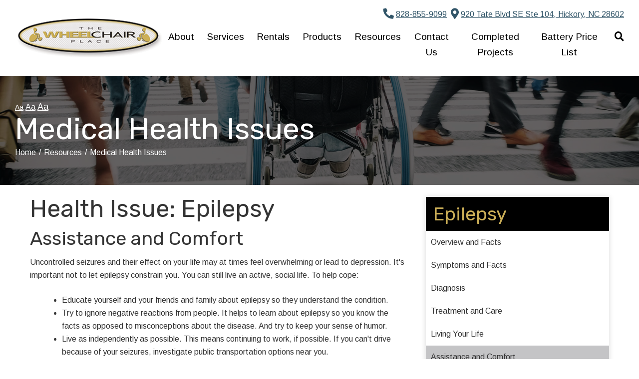

--- FILE ---
content_type: text/html; charset=utf-8
request_url: https://www.thewheelchairplace.com/resource-center/medical-health-issues?issue=Epilepsy&id=187
body_size: 7447
content:
<!DOCTYPE html>
<!--[if IE 8]><html lang="en" xmlns="http://www.w3.org/1999/xhtml" class="no-js oldie ie8"><![endif]-->
<!--[if IE 9]><html lang="en" xmlns="http://www.w3.org/1999/xhtml" class="no-js oldie ie9 text-normal"><![endif]-->
<!--[if gt IE 9]><!--><html lang="en" xmlns="http://www.w3.org/1999/xhtml" class="no-js text-normal"><!--<![endif]-->
<head>
    <title>Medical Health Issues | The Wheelchair Place</title>
    <meta http-equiv="Content-Type" content="text/html; charset=utf-8">
    <meta name="viewport" content="width=device-width, minimum-scale=1">
    <meta name="Keywords" content="medical health issues">
<meta name="Description" content="If you&#039;re looking for the latest articles and information on various health-related topics, check out our Medical Health Issues section!">
<meta property="og:title" content="Medical Health Issues">
<meta property="og:description" content="If you&#039;re looking for the latest articles and information on various health-related topics, check out our Medical Health Issues section!">
<meta property="og:url" content="https://www.thewheelchairplace.com/resource-center/medical-health-issues?issue=Epilepsy&amp;id=187">
<meta property="og:image" content="https://www.thewheelchairplace.com/images/logo.png">
<meta property="og:type" content="website">

    <meta name="author" content="The Wheelchair Place">
    <meta name="generator" content="Forbin PageBuilder 2.0">

    <link rel="apple-touch-icon" sizes="72x72" href="/images/favicon/apple-touch-icon.png">
    <link rel="icon" type="image/png" sizes="32x32" href="/images/favicon/favicon-32x32.png">
    <link rel="icon" type="image/png" sizes="16x16" href="/images/favicon/favicon-16x16.png">
    <link rel="manifest" href="/images/favicon/manifest.json">
    <link rel="mask-icon" href="/images/favicon/safari-pinned-tab.svg" color="#111d4a">
    <link rel="shortcut icon" href="/images/favicon/favicon.ico">
    <meta name="msapplication-TileColor" content="#ffffff">
    <meta name="msapplication-config" content="/images/favicon/browserconfig.xml">
    <meta name="theme-color" content="#ffffff">

    <meta name="google-site-verification" content="1u1heBTYQRu49CVAtYgHeVPw9Ou-qk5itcVL0xhxako" />    <link rel="stylesheet" href="https://use.fontawesome.com/releases/v5.8.2/css/all.css" integrity="sha384-oS3vJWv+0UjzBfQzYUhtDYW+Pj2yciDJxpsK1OYPAYjqT085Qq/1cq5FLXAZQ7Ay" crossorigin="anonymous">
    <link rel="dns-prefetch" href="//ajax.googleapis.com">
    <link rel="stylesheet" href="https://stackpath.bootstrapcdn.com/bootstrap/4.3.1/css/bootstrap.min.css" integrity="sha384-ggOyR0iXCbMQv3Xipma34MD+dH/1fQ784/j6cY/iJTQUOhcWr7x9JvoRxT2MZw1T" crossorigin="anonymous">
    <link rel="dns-prefetch" href="//cdn.forbin.com">
    <link href="https://fonts.googleapis.com/css?family=Arimo%7CRubik" rel="stylesheet">
    <link rel="canonical" href="https://thewheelchairplace.com/resource-center/medical-health-issues" />
    <link rel="stylesheet" href="/css/main.min.css?v=1716407702">
    

	<script>dataLayer = [];</script>
    
    <!--[if lt IE 9]>
    <script src="//cdn.forbin.com/global/jquery/html5shiv.js"></script>
    <![endif]-->

            <!-- Google Tag Manager -->
        <script>(function(w,d,s,l,i){w[l]=w[l]||[];w[l].push({'gtm.start':
            new Date().getTime(),event:'gtm.js'});var f=d.getElementsByTagName(s)[0],
            j=d.createElement(s),dl=l!='dataLayer'?'&l='+l:'';j.async=true;j.src=
            '//www.googletagmanager.com/gtm.js?id='+i+dl;f.parentNode.insertBefore(j,f);
        })(window,document,'script','dataLayer','GTM-MLCS29N');</script>
        <!-- End Google Tag Manager -->
        
</head>
<body id="Top" class="resource-center medical-health-issues">
    <!-- Google Tag Manager (noscript) -->
    <noscript aria-hidden="true"><iframe src="//www.googletagmanager.com/ns.html?id=GTM-MLCS29N" height="0" width="0" style="display:none;visibility:hidden"></iframe></noscript>
    <!-- End Google Tag Manager (noscript) -->
    <header class="masthead relative w-100">
	<a href="#content-anchor" class="skip-to-content readeronly reader-focusable">Skip to Content</a>

            <div class="search-field-wrapper hide">
    <form name="Search" id="Search" action="/search" method="get" autocomplete="off">
        <input type="search" placeholder="Search Site" id="searchfield" class="searchField" name="q" aria-label="Site Search">
        <input type="submit" value="Search" class="button button-secondary">
    </form>
    <a href="#" class="close-search" title="Close search field"><img src="/images/icon-close.png" alt="Close Icon"></a>
</div>    
    <div class="container relative">
        <div class="d-flex flex-row justify-content-between align-items-center py-3">
            <a href="/" class="logo" title="The Wheelchair Place"><img src="/images/logo.png" alt="The Wheelchair Place logo"></a>

            <div class="d-none d-lg-flex flex-column justify-content-between align-items-end align-self-stretch">
                <div class="nav-top d-flex flex-row align-items-center">
                    <a href="tel:8288559099" title="opens phone number in dialer while on mobile"><span class="fas fa-phone fa-lg fa-flip-horizontal mr-1" id="faphone"></span>828-855-9099</a>
                    <a href="https://www.google.com/maps/dir/?api=1&destination=920+Tate+Blvd+SE+Ste+104,+Hickory,+NC+28602" title="External link in new tab to google directions" class="mt-0 ml-2"><span class="fas fa-map-marker-alt fa-lg fa-flip-horizontal mr-1"></span>920 Tate Blvd SE Ste 104, Hickory, NC 28602</a>
                </div>
                

<nav class="menu py-3" aria-label="Main Navigation">
        <ul class="navigation text-center list-fluid list-style-none">

            <li data-navPgId="24" class="menuItem24 relative"><a href="/about" class="headerNav24" target="_self" data-nodisclaimer="true" title="">About</a><ul class="submenu sm-24 list-style-none px-4 py-2"><li class="menuSubItem"><a data-nodisclaimer="true" href="/return-policy" class="headerSubNav11" target="_self" title="About - Return Policy">Return Policy</a></li>
</ul>
<li data-navPgId="31" class="menuItem31 relative"><a href="/services" class="headerNav31" target="_self" data-nodisclaimer="true" title="">Services</a><li data-navPgId="143" class="menuItem143 relative"><a href="/rentals" class="headerNav143" target="_self" data-nodisclaimer="true" title="">Rentals</a><li data-navPgId="9" class="menuItem9 relative"><a href="/products" class="headerNav9" target="_self" data-nodisclaimer="true" title="">Products</a><li data-navPgId="16" class="menuItem16 relative"><a href="/resource-center" class="headerNav16" target="_self" data-nodisclaimer="true" title="">Resources</a><ul class="submenu sm-16 list-style-none px-4 py-2"><li class="menuSubItem"><a data-nodisclaimer="true" href="/resource-center/medical-glossary" class="headerSubNav17" target="_self" title="Resources - Medical Glossary">Medical Glossary</a></li>
<li class="menuSubItem"><a data-nodisclaimer="true" href="/resource-center/medical-health-issues" class="headerSubNav18" target="_self" title="Resources - Medical Health Issues">Medical Health Issues</a></li>
<li class="menuSubItem"><a data-nodisclaimer="true" href="/resource-center/medical-websites" class="headerSubNav20" target="_self" title="Resources - Medical Websites">Medical Websites</a></li>
<li class="menuSubItem"><a data-nodisclaimer="true" href="/resource-center/medicare-guide" class="headerSubNav19" target="_self" title="Resources - Medicare Guide">Medicare Guide</a></li>
<li class="menuSubItem"><a data-nodisclaimer="true" href="/resource-center/newsletter" class="headerSubNav15" target="_self" title="Resources - Newsletter">Newsletter</a></li>
</ul>
<li data-navPgId="2" class="menuItem2 relative"><a href="/contact-us" class="headerNav2" target="_self" data-nodisclaimer="true" title="">Contact Us</a><li data-navPgId="290" class="menuItem290 relative"><a href="/completed-projects-2" class="headerNav290" target="_self" data-nodisclaimer="true" title="">Completed Projects</a><li data-navPgId="314" class="menuItem314 relative"><a href="/battery-price-list" class="headerNav314" target="_self" data-nodisclaimer="true" title="">Battery Price List</a>            <li class="inline"><a class="search-icon nav-search pr-0" href="#" title="opens search input"><span class="fas fa-search"></span></a></li>
        </ul>
</nav>

            </div>
            <div class="d-flex d-lg-none flex-row">
                <a href="tel:8288559099" title="opens phone number in dialer while on mobile"><span class="fas fa-phone fa-flip-horizontal"></span></a>
                <a href="https://www.google.com/maps/dir/?api=1&destination=920+Tate+Blvd+SE+Ste+104,+Hickory,+NC+28602" title="External link in new tab to google directions" class="mt-0 ml-2"><span class="fas fa-map-marker-alt fa-lg fa-flip-horizontal mr-1"></span><p class="text-throw">920 Tate Blvd SE Ste 104, Hickory, NC 28602</p></a>
                <a class="open-mobilemenu icon-menu mx-3 mt-0"  title="Opens Site Navigation"><span>Menu</span></a>
            </div>
        </div>
    </div>
</header>

<section class="page-title mb-4" aria-label="page title" >
	<div class="container">
        <div class="relative py-5">
            
<ul class="site-options list-inline list-style-none hide show-lg">
    <li class="textResizer"><a href="#" class="smlFnt resizerButton pointer" data-style="text-normal">Aa</a></li>
    <li class="textResizer"><a href="#" class="mdmFnt resizerButton pointer" data-style="text-medium">Aa</a></li>
    <li class="textResizer last-text"><a href="#" class="lrgFnt resizerButton pointer" data-style="text-large">Aa</a></li>
</ul>            <h1 class="m-0">Medical Health Issues</h1>
            <div class="breadcrumbs py-1 clearfix"><a class="home" href="/">Home</a> <span class="arrow"></span><a href=/resource-center title="Go back to the Resources page">Resources</a> <span class="arrow"></span>Medical Health Issues</div>
        </div>
	</div>
</section>
<main id="content-anchor" class="content subcontent">
	<div class="container clearfix my-4">
		<div id="content-anchor" class="maincontent">
   	<div class="container">
   		<div class="flexgrid-row">
			<div class="main flexcol-xs-12 flexcol-md-8">
				<div>	<!-- <p><strong>Learn about some of the most common health issues.</strong> Please feel free to read the information we have collected. Some of this information includes risks, tips, explanations, and prevention tips for patients and caregivers.</p> -->
	<div class="health-issue article">
		<h2>Health Issue: Epilepsy</h2><h3>Assistance and Comfort</h3><p>Uncontrolled seizures and their effect on your life may at times feel overwhelming or lead to depression. It's important not to let epilepsy constrain you. You can still live an active, social life. To help cope: </p>
<ul>
    <li>Educate yourself and your friends and family about epilepsy so they understand the condition. </li>
    <li>Try to ignore negative reactions from people. It helps to learn about epilepsy so you know the facts as opposed to misconceptions about the disease. And try to keep your sense of humor. </li>
    <li>Live as independently as possible. This means continuing to work, if possible. If you can't drive because of your seizures, investigate public transportation options near you. </li>
    <li>Find a doctor you like and with whom you feel comfortable. </li>
    <li>Try not to constantly worry about having a seizure. </li>
</ul>
<p>If your seizures are so severe that you can't work outside your home, there are still ways to feel productive and connected to people. These include: </p>
<ul>
    <li>Work from home by developing a special skill, like computer programming. </li>
    <li>Develop or participate in hobbies, and connect over the Internet with other people who are interested in the same things. </li>
    <li>Work to develop friends and have contact with other people. </li>
</ul>
<p>Let people you work and live with know the correct way to handle a seizure in case they're with you when you have one. This includes: </p>
<ul>
    <li>Gently roll the person onto one side. </li>
    <li>Put something soft under his or her head. </li>
    <li>Loosen tight neckwear. </li>
    <li>Don't try to put your fingers or anything else in the person's mouth. No one has ever "swallowed" his or her tongue during a seizure — it's physically impossible. </li>
    <li>Don't try to restrain someone having a seizure. </li>
    <li>Don't attempt to rouse the person by shouting at or shaking him or her. </li>
    <li>If the person is moving, clear away dangerous objects. </li>
    <li>Stay with the person until medical personnel arrive. </li>
    <li>Observe the person closely so that you can provide details on what happened. </li>
    <li>Time the seizures with your watch. </li>
    <li>Keep calm and reassure others nearby. </li>
</ul>
<p>&nbsp;</p>
<hr /><div class="flexgrid-row"><div class="flexcol-xs-12 flexcol-md-6"><a class="block button button-default float-md-left" href="?issue=Epilepsy&id=186">&#171; Go Back<br /><span class="text-12">Living Your Life</span></a></div><div class="flexcol-xs-12 flexcol-md-6"><a class="block button button-primary float-md-right" href="?issue=Epilepsy&id=188">Read Next &#187;<br /><span class="text-12">Videos</span></a></div></div></div></div>
			</div>

			<aside id="sidebar-right" class="sidebar flexcol-xs-12 flexcol-md-4">
				<div><div class="sidebar-menu"><h2 class="h3">Epilepsy</h2>
		<ul class="sidebar-menu-list list-style-none"><li class=""><a href="?issue=Epilepsy&id=182" title="Internal link to read more about the Overview and Facts health issue">Overview and Facts</a></li><li class=""><a href="?issue=Epilepsy&id=183" title="Internal link to read more about the Symptoms and Facts health issue">Symptoms and Facts</a></li><li class=""><a href="?issue=Epilepsy&id=184" title="Internal link to read more about the Diagnosis health issue">Diagnosis</a></li><li class=""><a href="?issue=Epilepsy&id=185" title="Internal link to read more about the Treatment and Care health issue">Treatment and Care</a></li><li class=""><a href="?issue=Epilepsy&id=186" title="Internal link to read more about the Living Your Life health issue">Living Your Life</a></li><li class="active"><a href="?issue=Epilepsy&id=187" title="Internal link to read more about the Assistance and Comfort health issue">Assistance and Comfort</a></li><li class=""><a href="?issue=Epilepsy&id=188" title="Internal link to read more about the Videos health issue">Videos</a></li></ul></div><div class="sidebar-menu"><h2 class="h3">Medical Health Issues</h2>
		<ul class="sidebar-menu-list list-style-none"><li class=""><a href="?issue=Alzheimers" title="Internal link to read more about the Alzheimers health issue">Alzheimers</a></li><li class=""><a href="?issue=Amyotrophic+lateral+sclerosis+(ALS)" title="Internal link to read more about the Amyotrophic lateral sclerosis (ALS) health issue">Amyotrophic lateral sclerosis (ALS)</a></li><li class=""><a href="?issue=Arthritis" title="Internal link to read more about the Arthritis health issue">Arthritis</a></li><li class=""><a href="?issue=Asthma" title="Internal link to read more about the Asthma health issue">Asthma</a></li><li class=""><a href="?issue=Breast+Cancer" title="Internal link to read more about the Breast Cancer health issue">Breast Cancer</a></li><li class=""><a href="?issue=Congestive+Heart+Failure" title="Internal link to read more about the Congestive Heart Failure health issue">Congestive Heart Failure</a></li><li class=""><a href="?issue=COPD" title="Internal link to read more about the COPD health issue">COPD</a></li><li class=""><a href="?issue=Cystic+Fibrosis" title="Internal link to read more about the Cystic Fibrosis health issue">Cystic Fibrosis</a></li><li class=""><a href="?issue=Diabetes" title="Internal link to read more about the Diabetes health issue">Diabetes</a></li><li class="active"><a href="?issue=Epilepsy" title="Internal link to read more about the Epilepsy health issue">Epilepsy</a></li><li class=""><a href="?issue=Glaucoma" title="Internal link to read more about the Glaucoma health issue">Glaucoma</a></li><li class=""><a href="?issue=Hepatitis+C" title="Internal link to read more about the Hepatitis C health issue">Hepatitis C</a></li><li class=""><a href="?issue=Hypertension" title="Internal link to read more about the Hypertension health issue">Hypertension</a></li><li class=""><a href="?issue=Lymphedema" title="Internal link to read more about the Lymphedema health issue">Lymphedema</a></li><li class=""><a href="?issue=Menopause" title="Internal link to read more about the Menopause health issue">Menopause</a></li><li class=""><a href="?issue=Mesothelioma" title="Internal link to read more about the Mesothelioma health issue">Mesothelioma</a></li><li class=""><a href="?issue=Multiple+Sclerosis" title="Internal link to read more about the Multiple Sclerosis health issue">Multiple Sclerosis</a></li><li class=""><a href="?issue=Muscular+Dystrophy" title="Internal link to read more about the Muscular Dystrophy health issue">Muscular Dystrophy</a></li><li class=""><a href="?issue=Obesity" title="Internal link to read more about the Obesity health issue">Obesity</a></li><li class=""><a href="?issue=Osteoporosis" title="Internal link to read more about the Osteoporosis health issue">Osteoporosis</a></li><li class=""><a href="?issue=Parkinson's+Disease" title="Internal link to read more about the Parkinson's Disease health issue">Parkinson's Disease</a></li><li class=""><a href="?issue=Post-Polio+Syndrome" title="Internal link to read more about the Post-Polio Syndrome health issue">Post-Polio Syndrome</a></li><li class=""><a href="?issue=Sleep+Apnea" title="Internal link to read more about the Sleep Apnea health issue">Sleep Apnea</a></li><li class=""><a href="?issue=Spina+Bifida" title="Internal link to read more about the Spina Bifida health issue">Spina Bifida</a></li><li class=""><a href="?issue=Spinal+Cord+Injury" title="Internal link to read more about the Spinal Cord Injury health issue">Spinal Cord Injury</a></li><li class=""><a href="?issue=Traumatic+Brain+Injury" title="Internal link to read more about the Traumatic Brain Injury health issue">Traumatic Brain Injury</a></li></ul></div><div class="sidebar-menu">
		<h2 class="h3">Caregiver Tips</h2>
		<ul class="sidebar-menu-list list-style-none"><li class="active"><a href="?tip=9&article=10+Tips+for+Family+Caregivers">10 Tips for Family Caregivers</a></li><li class=""><a href="?tip=12&article=Care+Management+Techniques+You+Can+Use">Care Management Techniques You Can Use</a></li><li class=""><a href="?tip=11&article=Tips+for+Family+Caregivers+from+Doctors">Tips for Family Caregivers from Doctors</a></li><li class=""><a href="?tip=14&article=Questions+to+Ask+Your+Healthcare+Providers">Questions to Ask Your Healthcare Providers</a></li><li class=""><a href="?tip=10&article=Information+on+Seating+&+Mobility">Information on Seating & Mobility</a></li><li class=""><a href="?tip=15&article=How+to+Communicate+with+an+Insurance+Provider">How to Communicate with an Insurance Provider</a></li><li class=""><a href="?tip=13&article=Additional+Resources">Additional Resources</a></li><li class=""><a href="?tip=19&article=Products+that+Help">Products that Help</a></li></ul></div></div><div><div class="sidebar-menu">
	<h2 class="h3">Resource Center</h2>
	<ul class="sidebar-menu-list list-style-none">
		<li class="active"><a href="/resource-center/medical-health-issues" title="Internal Link to Help for Patients &amp; Caregivers Page">Help for Patients &amp; Caregivers</a></li>
		<li ><a href="/resource-center/medical-glossary" title="Internal Link to the Medical Glossary Page">Medical Glossary</a></li>
		<li ><a href="/resource-center/medicare-guide" title="Internal Link to the Medicare &amp; Insurance Guide Page">Medicare &amp; Insurance Guide</a></li>
		<li ><a href="/resource-center/medical-websites" title="Internal Link to View Other Medical Web Sites">Medical Web Sites</a></li>
	</ul>
</div></div>
			</aside>
		</div>
	</div>
</div>	</div>
</main>

<footer class="footer">
        <div class="sec-footernav bg-gradient">
        <div class="container">
            <ul class="footernav flex flex-row flex-align-spaced flex-align-middle flew-wrap list-style-none largeonly">
    <li><a href="/">Home</a></li>
    <li class="footerNavItem24"><a href="/about" class="footerNav24" target="_self">About</a></li><li class="footerNavItem31"><a href="/services" class="footerNav31" target="_self">Services</a></li><li class="footerNavItem143"><a href="/rentals" class="footerNav143" target="_self">Rentals</a></li><li class="footerNavItem9"><a href="/products" class="footerNav9" target="_self">Products</a></li><li class="footerNavItem16"><a href="/resource-center" class="footerNav16" target="_self">Resources</a></li><li class="footerNavItem2"><a href="/contact-us" class="footerNav2" target="_self">Contact Us</a></li><li class="footerNavItem290"><a href="/completed-projects-2" class="footerNav290" target="_self">Completed Projects</a></li><li class="footerNavItem314"><a href="/battery-price-list" class="footerNav314" target="_self">Battery Price List</a></li></ul>        </div>
    </div>
    
    <div class="sec-copyright py-5">
        <div class="container">
            <div class="flex flex-stacked flex-md-row flex-align-justify flex-align-middle justify-content-around">
                <div class="my-3 my-md-0">
                    <a href="/" class="logo" title="The Wheelchair Place"><img src="/images/logo.png" alt="The Wheelchair Place"></a>
                </div>
                <div class="text-center mx-3">
                    <p>
                    <a href="/privacy-policy" title="View our Privacy Policy">Privacy Policy</a>
                     |
                        <a href="/sitemap" title="View our Site Map">Sitemap</a> |
                        <a href="/terms-of-use" title="View our Terms of Use">Terms of Use</a> |
                        <a href="/web-accessibility-guidelines" title="View our Web Accessibility Guidelines">Web Accessibility Guidelines</a> |
                                        <br>&#169; 2026 <a class="noLink" href="/vpanel/" target="_blank">The Wheelchair Place</a>. All rights reserved. Web solutions provided by <a href="https://goo.gl/Rwf1Zx" target="_blank" title="Link opens VGM Forbin in a new window">VGM Forbin</a></p>
                </div>
                <div>
                    <ul class="list-icons-right my-3 list-inline text-md-right text-center">
                        <li class="hide show-sm"><a href="https://www.facebook.com/pages/category/Local-Service/The-Wheelchair-Place-LLC-143888732951096/" target="_blank" title="Link to Facebook" id="fb"><span class="fab fa-facebook fa-2x"></span></a></li>
                    </ul>
                    </div>
                            </div>
        </div>
    </div>

    <a href="#Top" class="back-to-top none">Back to Top</a>
    <div class="overlay-mask"></div>
</footer>
<nav class="mobilemenu sliding-menu hide-lg" aria-label="Mobile Navigation">
    <div class="flex flex-row flex-align-justify flex-align-middle p-2">
        <a href="/" class="logo-mobilemenu" title="The Wheelchair Place"><img title="Go to the Home Page" src="/images/logo.png" alt="The Wheelchair Place" class="img-center"></a>
        <a href="#" class="close-mobilemenu active"><span>Close</span></a>
    </div>

    <ul class="list-style-none">
        <li class="li-search p-2">
            <form name="Search" id="mobileSearch" action="/search" method="get" autocomplete="off" >
                <input type="search" id="mobileSearchfield" class="searchField" name="q" aria-label="Site Search" placeholder="Search">
                <input type="submit" class="searchSubmit hide" value="Search">
            </form>
        </li>

        <li data-navPgId="24" class="menuItem24"><a href="/about" class="mobileNav24" target="_self" title="">About</a><ul id="mobileSubMenu24" class="submenu right list-style-none"><li id="mobileNavSubItem11" class="menuSubItem"><a href="/return-policy" class="mobileSubNav11" target="_self" title="Mobile - About - Return Policy">Return Policy</a></li>
<li class="back-level"><a href="#" class="backup">Back</a></li></ul>
<li data-navPgId="31" class="menuItem31"><a href="/services" class="mobileNav31" target="_self" title="">Services</a><li data-navPgId="143" class="menuItem143"><a href="/rentals" class="mobileNav143" target="_self" title="">Rentals</a><li data-navPgId="9" class="menuItem9"><a href="/products" class="mobileNav9" target="_self" title="">Products</a><li data-navPgId="16" class="menuItem16"><a href="/resource-center" class="mobileNav16" target="_self" title="">Resources</a><ul id="mobileSubMenu16" class="submenu right list-style-none"><li id="mobileNavSubItem17" class="menuSubItem"><a href="/resource-center/medical-glossary" class="mobileSubNav17" target="_self" title="Mobile - Resources - Medical Glossary">Medical Glossary</a></li>
<li id="mobileNavSubItem18" class="menuSubItem"><a href="/resource-center/medical-health-issues" class="mobileSubNav18" target="_self" title="Mobile - Resources - Medical Health Issues">Medical Health Issues</a></li>
<li id="mobileNavSubItem20" class="menuSubItem"><a href="/resource-center/medical-websites" class="mobileSubNav20" target="_self" title="Mobile - Resources - Medical Websites">Medical Websites</a></li>
<li id="mobileNavSubItem19" class="menuSubItem"><a href="/resource-center/medicare-guide" class="mobileSubNav19" target="_self" title="Mobile - Resources - Medicare Guide">Medicare Guide</a></li>
<li id="mobileNavSubItem15" class="menuSubItem"><a href="/resource-center/newsletter" class="mobileSubNav15" target="_self" title="Mobile - Resources - Newsletter">Newsletter</a></li>
<li class="back-level"><a href="#" class="backup">Back</a></li></ul>
<li data-navPgId="2" class="menuItem2"><a href="/contact-us" class="mobileNav2" target="_self" title="">Contact Us</a><li data-navPgId="290" class="menuItem290"><a href="/completed-projects-2" class="mobileNav290" target="_self" title="">Completed Projects</a><li data-navPgId="314" class="menuItem314"><a href="/battery-price-list" class="mobileNav314" target="_self" title="">Battery Price List</a>    </ul>
</nav>
<link href="/css/modules/resource-center/styles.min.css?v=1716407702" rel="stylesheet">
<noscript id="deferred-styles">
    
    <link rel="stylesheet" href="//ajax.googleapis.com/ajax/libs/jqueryui/1.11.4/themes/smoothness/jquery-ui.min.css">
</noscript>

<!--[if (!IE)|(gt IE 8)]><!-->
<script src="https://ajax.googleapis.com/ajax/libs/jquery/3.3.1/jquery.min.js" integrity="sha384-tsQFqpEReu7ZLhBV2VZlAu7zcOV+rXbYlF2cqB8txI/8aZajjp4Bqd+V6D5IgvKT" crossorigin="anonymous"></script>
<!--<![endif]-->

<!--[if lt IE 9]>
<script src="//ajax.googleapis.com/ajax/libs/jquery/1.9.1/jquery.min.js"></script>
<script src="//cdn.forbin.com/global/jquery/respond.min.js"></script>
<![endif]-->

<script src="https://ajax.googleapis.com/ajax/libs/jqueryui/1.12.1/jquery-ui.min.js" integrity="sha384-Dziy8F2VlJQLMShA6FHWNul/veM9bCkRUaLqr199K94ntO5QUrLJBEbYegdSkkqX" crossorigin="anonymous"></script>
<script async src="/scripts/stacktable.min.js?v=1716407702"></script>
<script async src="/scripts/matchheight.min.js?v=1716407702"></script>
<script>var siteType = "CATALOG";</script>
<script src="https://hcaptcha.com/1/api.js" async defer></script>
    <script src="/scripts/jquery.lazyload.min.js?v=1716407702"></script>
    <script>
        var catalogSlug = 'products';
        var cartSlug = 'cart';
    </script>
    <script async src="/scripts/global.js?v=1716407702"></script>

<script>
    var loadDeferredStyles = function() {
        var addStylesNode = document.getElementById("deferred-styles");
        var replacement = document.createElement("div");
        replacement.innerHTML = addStylesNode.textContent;
        document.body.appendChild(replacement)
        addStylesNode.parentElement.removeChild(addStylesNode);
    };
    var raf = requestAnimationFrame || mozRequestAnimationFrame ||
    webkitRequestAnimationFrame || msRequestAnimationFrame;
    if (raf) raf(function() { window.setTimeout(loadDeferredStyles, 0); });
    else window.addEventListener('load', loadDeferredStyles);
</script>

<script defer src="https://static.cloudflareinsights.com/beacon.min.js/vcd15cbe7772f49c399c6a5babf22c1241717689176015" integrity="sha512-ZpsOmlRQV6y907TI0dKBHq9Md29nnaEIPlkf84rnaERnq6zvWvPUqr2ft8M1aS28oN72PdrCzSjY4U6VaAw1EQ==" data-cf-beacon='{"version":"2024.11.0","token":"0d771cd6ee354f1891c2898f6ad2a1ad","r":1,"server_timing":{"name":{"cfCacheStatus":true,"cfEdge":true,"cfExtPri":true,"cfL4":true,"cfOrigin":true,"cfSpeedBrain":true},"location_startswith":null}}' crossorigin="anonymous"></script>
</body>
</html>


--- FILE ---
content_type: text/plain
request_url: https://www.google-analytics.com/j/collect?v=1&_v=j102&a=1980575516&t=pageview&_s=1&dl=https%3A%2F%2Fwww.thewheelchairplace.com%2Fresource-center%2Fmedical-health-issues%3Fissue%3DEpilepsy%26id%3D187&ul=en-us%40posix&dt=Medical%20Health%20Issues%20%7C%20The%20Wheelchair%20Place&sr=1280x720&vp=1280x720&_u=YEBAAEABAAAAACAAI~&jid=1198911401&gjid=1987698563&cid=372497202.1769170395&tid=UA-175155791-1&_gid=1850822242.1769170395&_r=1&_slc=1&gtm=45He61m0n81MLCS29Nv832182833za200zd832182833&gcd=13l3l3l3l1l1&dma=0&tag_exp=103116026~103200004~104527906~104528501~104684208~104684211~105391253~115938465~115938469~116682876~116992598~117041588&z=1802305652
body_size: -453
content:
2,cG-1PP77GDPHV